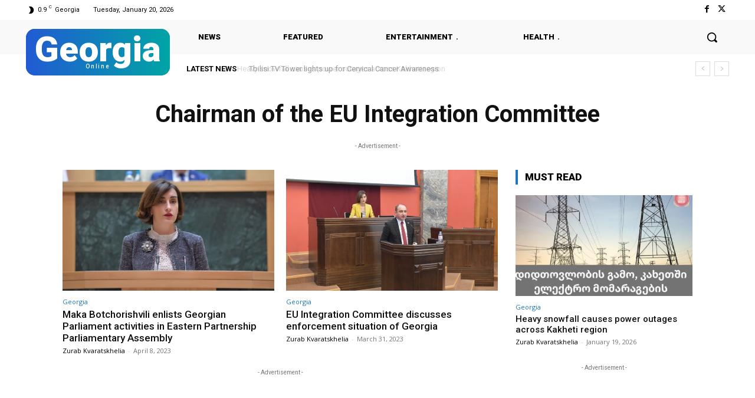

--- FILE ---
content_type: text/html; charset=utf-8
request_url: https://www.google.com/recaptcha/api2/aframe
body_size: 266
content:
<!DOCTYPE HTML><html><head><meta http-equiv="content-type" content="text/html; charset=UTF-8"></head><body><script nonce="cZyZ6jn3O2jBp-0Qj0xQhg">/** Anti-fraud and anti-abuse applications only. See google.com/recaptcha */ try{var clients={'sodar':'https://pagead2.googlesyndication.com/pagead/sodar?'};window.addEventListener("message",function(a){try{if(a.source===window.parent){var b=JSON.parse(a.data);var c=clients[b['id']];if(c){var d=document.createElement('img');d.src=c+b['params']+'&rc='+(localStorage.getItem("rc::a")?sessionStorage.getItem("rc::b"):"");window.document.body.appendChild(d);sessionStorage.setItem("rc::e",parseInt(sessionStorage.getItem("rc::e")||0)+1);localStorage.setItem("rc::h",'1768885222008');}}}catch(b){}});window.parent.postMessage("_grecaptcha_ready", "*");}catch(b){}</script></body></html>